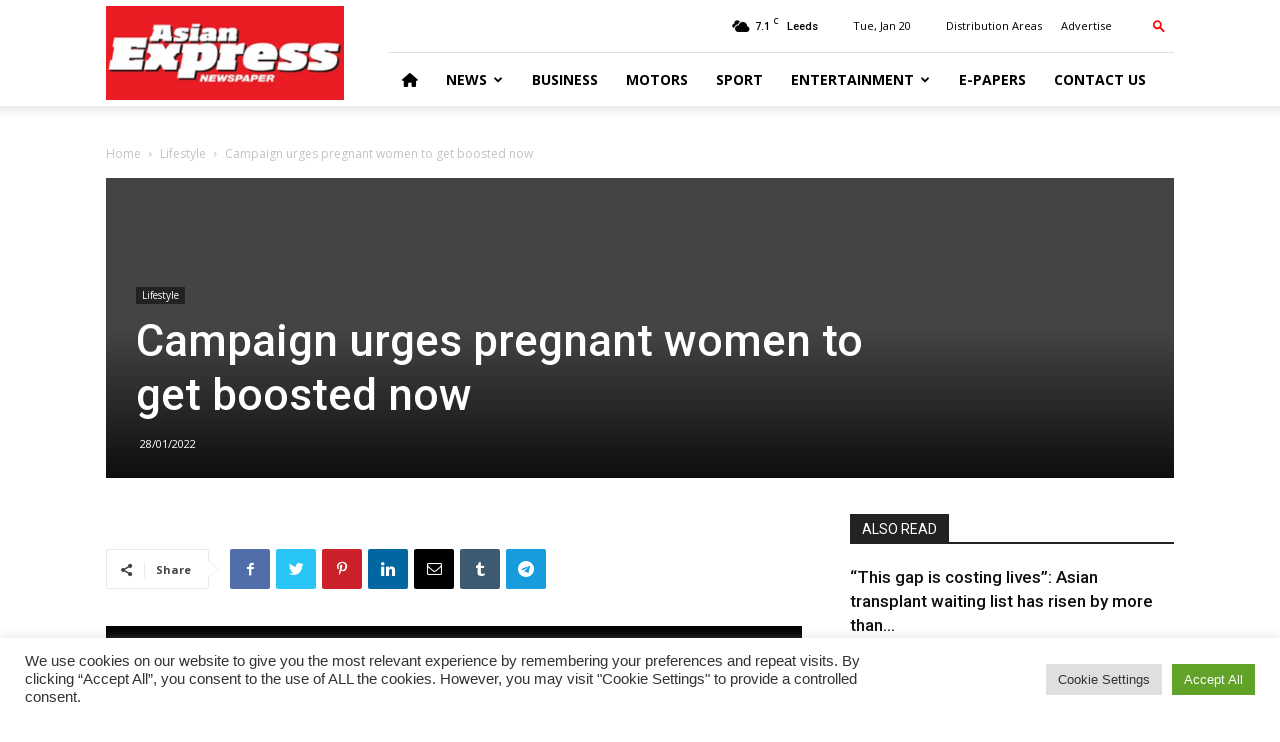

--- FILE ---
content_type: text/html; charset=UTF-8
request_url: https://www.asianexpress.co.uk/wp-admin/admin-ajax.php?td_theme_name=Newspaper&v=9.8
body_size: -157
content:
{"43985":166}

--- FILE ---
content_type: text/html; charset=utf-8
request_url: https://www.google.com/recaptcha/api2/aframe
body_size: 266
content:
<!DOCTYPE HTML><html><head><meta http-equiv="content-type" content="text/html; charset=UTF-8"></head><body><script nonce="l9Sv99i4UxV66aYnqpSzuA">/** Anti-fraud and anti-abuse applications only. See google.com/recaptcha */ try{var clients={'sodar':'https://pagead2.googlesyndication.com/pagead/sodar?'};window.addEventListener("message",function(a){try{if(a.source===window.parent){var b=JSON.parse(a.data);var c=clients[b['id']];if(c){var d=document.createElement('img');d.src=c+b['params']+'&rc='+(localStorage.getItem("rc::a")?sessionStorage.getItem("rc::b"):"");window.document.body.appendChild(d);sessionStorage.setItem("rc::e",parseInt(sessionStorage.getItem("rc::e")||0)+1);localStorage.setItem("rc::h",'1768948837712');}}}catch(b){}});window.parent.postMessage("_grecaptcha_ready", "*");}catch(b){}</script></body></html>